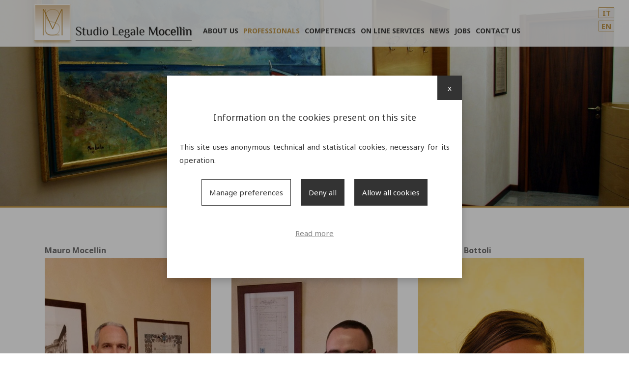

--- FILE ---
content_type: text/html; charset=UTF-8
request_url: https://www.mocellin.it/eng/professionals
body_size: 12062
content:
<!DOCTYPE html>
<html>
<head>
		<meta http-equiv="Content-Type" content="text/html; charset=utf-8" />	<title>Professionals - Studio Legale Mocellin</title>
	    <meta name="viewport" content="width=device-width, height=device-height, initial-scale=1.0, maximum-scale=1.0, user-scalable=no"/>
    <meta name="format-detection" content="telephone=no">
	<link href="/img/favicon.jpg" type="image/x-icon" rel="icon" /><link href="/img/favicon.jpg" type="image/x-icon" rel="shortcut icon" /><link rel="stylesheet" type="text/css" href="/css/main.css" /><link rel="stylesheet" type="text/css" href="/css/bitter/vanillabox.css" />    <link href='//fonts.googleapis.com/css?family=Noto+Sans:400,700,400italic,700italic' rel='stylesheet' type='text/css'>
	<link rel="apple-touch-icon" sizes="57x57" href="/apple-icon-57x57.png">
	<link rel="apple-touch-icon" sizes="60x60" href="/apple-icon-60x60.png">
	<link rel="apple-touch-icon" sizes="72x72" href="/apple-icon-72x72.png">
	<link rel="apple-touch-icon" sizes="76x76" href="/apple-icon-76x76.png">
	<link rel="apple-touch-icon" sizes="114x114" href="/apple-icon-114x114.png">
	<link rel="apple-touch-icon" sizes="120x120" href="/apple-icon-120x120.png">
	<link rel="apple-touch-icon" sizes="144x144" href="/apple-icon-144x144.png">
	<link rel="apple-touch-icon" sizes="152x152" href="/apple-icon-152x152.png">
	<link rel="apple-touch-icon" sizes="180x180" href="/apple-icon-180x180.png">
	<link rel="icon" type="image/png" sizes="192x192"  href="/android-icon-192x192.png">
	<link rel="icon" type="image/png" sizes="32x32" href="/favicon-32x32.png">
	<link rel="icon" type="image/png" sizes="96x96" href="/favicon-96x96.png">
	<link rel="icon" type="image/png" sizes="16x16" href="/favicon-16x16.png">
	<link rel="manifest" href="/manifest.json">
	<meta name="msapplication-TileColor" content="#ffffff">
	<meta name="msapplication-TileImage" content="/ms-icon-144x144.png">
	<meta name="theme-color" content="#ffffff">
	
		
</head>


<body class="inside">
    <div id="header">
        <div id="top">
            <div class="container">
                <a href="/eng/" title="Homepage - Studio Legale Mocellin" id="logolink"><img src="/img/logo.png" alt="" /></a>                <div id="mainMenu">
					<div class="languages">
	<a href="/" id="lang_ita">it</a>
	<a href="/eng/" id="lang_eng">en</a>
	</div>                    <span id="toggler"></span>
                    	<ul class="menu">		<li id="item_1"><a href="/eng/about-us"><span>About Us</span></a></li>		<li id="item_2"><a href="/eng/professionals"><span>Professionals</span></a></li>		<li id="item_3"><a href="/eng/competences"><span>Competences</span></a></li>		<li id="item_4"><a href="/eng/on-line-services"><span>On line services</span></a></li>		<li id="item_5"><a href="/eng/news"><span>News</span></a></li>		<li id="item_6"><a href="/eng/jobs-opportunities"><span>Jobs</span></a></li>		<li id="item_7"><a href="/eng/contacts"><span>Contact us</span></a></li></ul>                </div>
            </div>
        </div>
            <div id="slideShow">
        <div class="cycle-slideshow" data-cycle-loader="wait" data-slides=".slide" data-fx="fade" data-swipe="true" data-timeout="6000" data-speed="800" data-cycle-easing="easeInOutQuint" >
                            <div class="slide">
                    <img src="/imagecache/files/slideshow_images/IMG_1493_71f961.jpg" alt="" />                    <p class="row1">We only care about one:</p>                    <p class="row2">You</p>                    <div class="buttoncontainer"><a href="/eng/on-line-services" class="buttonslide">Go to on line services</a></div>                </div>
        	                <div class="slide">
                    <img src="/imagecache/files/slideshow_images/IMG_1501_80b7c3.jpg" alt="" />                    <p class="row1">We only care about one:</p>                    <p class="row2">You</p>                    <div class="buttoncontainer"><a href="/eng/on-line-services" class="buttonslide">GO TO ON LINE SERVICES</a></div>                </div>
        	                <div class="slide">
                    <img src="/imagecache/files/slideshow_images/IMG_1507_391925.jpg" alt="" />                    <p class="row1">We only care about one:</p>                    <p class="row2">You</p>                    <div class="buttoncontainer"><a href="/eng/on-line-services" class="buttonslide">GO TO ON LINE SERVICES</a></div>                </div>
        	        
        </div>     
	</div>       
    
        <br style="clear:both;" />
    </div>
	<div class="container"></div>	
	<div class="main">
		<div class="container">
    <article id="article">        
        <h1>Professionals</h1>
        <div class="content">
            <div class="column3">
<h4>Mauro Mocellin</h4>

<p><a href="/eng/professionals-mauro-mocellin"><img alt="" height="711" src="/uploads/images/AVV_MAURO_MOCELLIN.jpg" width="400" /></a></p>
</div>

<div class="column3">
<h4>Riccardo Modena</h4>

<p><a href="/eng/professionals-riccardo-modena"><img alt="" height="711" src="/uploads/images/AVV_RICCARDO_MODENA.jpg" width="400" /></a></p>
</div>

<div class="column3">
<h4>Alessandra Bottoli</h4>

<p><a href="/eng/professionals-alessandra-bottoli"><img alt="" height="711" src="/uploads/images/DOTT_ALESSANDRA_BOTTOLI.JPG" width="400" /></a></p>
</div>

                        
                </div>
    </article>
	    <br style="clear:both;" />
</div>	</div>
		
    <div id="siteFooterContainer">
    <div class="container">
    <footer id="siteFooter">
        <div class="logo">
            <img src="/img/logo-footer.png" alt="" />        </div>
        <div class="info">
            <h5>Where we are</h5>
            <p>
                Via Valverde 65<br/>
37122 Verona<br/>
P.I: 00978350239<br/>
                <a href="/eng/privacy">Privacy Policy</a><br/><a href="/eng/policies/view/1">Cookie Policy</a><br />
				<a href="javascript:void(0);" id="cookie_reload">Manage cookies</a>
            </p>
        </div>
        <div class="contacts">
            <h5>Contacts</h5>
            <p> <b>T</b> <a href="tel:+390458009934">+39 045 8009934</a><br/>
                <b>F</b> +39 045 8003181<br/>
                <a href="mailto:info@mocellin.it">info@mocellin.it</a><br/>
                <a href="skype:mauromocellin?add"><span class="skype">Skype</span> <span class="skypeline">mauromocellin</span></a>
            </p>
        </div>
        <div class="credits"><a href="https://www.webmotion.it" target="_blank" title="Siti Internet Verona">realizzato da Webmotion</a></div>
    </footer>
</div>
    </div>
	<div id="cookiedisclaimer2022" class="">	
	<div class="inner_disclaimer">	
		<h3>Information on the cookies present on this site</h3>
		<p>This site uses anonymous technical and statistical cookies, necessary for its operation. </p>
		<div class="cookie_options">
			<span id="cookieselect">Manage preferences</span>			
			<span id="cookieko">Deny all</span>			<span id="cookieok">Allow all cookies</span>		</div>				
		<div id="cookie_preferences">
						<form action="/eng/cookies/save" id="cookieForm" method="post" accept-charset="utf-8"><div style="display:none;"><input type="hidden" name="_method" value="POST"/></div>			
											<div class="cookie_type">
					<div class="cookie_flex">
						<h5>Anonymous technical and statistical cookies</h5>
						<label class="toggle">
														<input class="toggle-checkbox maintoggle" type="checkbox" checked disabled data-type="ct_1">
							<div class="toggle-switch"></div>					
						</label>
					</div>
					<div class="cookie_type_desc">
						<p>They cannot be disabled because are necessary and functional cookies for the web site.</p>
					</div>
					<div class="cookie_type_list">
																				<div class="cookie_flex">
								<h6>1. WEBSITE</h6>
								<label class="toggle">									
																																					
									<input class="toggle-checkbox subtoggle" checked disabled type="checkbox" name="Cookie[4]" value="1" data-type="ct_1">
									<div class="toggle-switch"></div>
								</label>
							</div>
							<div class="cookie_desc">
								<p>Technical cookies necessary for the proper functioning of the platform that do not profile the user in any way for advertising purposes and are not shared with third parties.</p>
							</div>
														
					</div>
				</div>
					
								
								
						<button type="submit">Save preferences</button>		</div>		
		<a href="/eng/policies/view/1">Read more</a>		<span id="cookie_close">x</span>
	</div>
</div>

    <script type="text/javascript" src="//ajax.googleapis.com/ajax/libs/jquery/1.8.1/jquery.min.js"></script><script type="text/javascript" src="//ajax.googleapis.com/ajax/libs/jqueryui/1.11.4/jquery-ui.min.js"></script><script type="text/javascript" src="/js/jquery.vanillabox-0.1.6.min.js"></script><script type="text/javascript" src="/js/jquery.debouncedresize.js"></script><script type="text/javascript" src="/js/fastclick.js"></script><script type="text/javascript" src="/js/custom.js"></script><script type="text/javascript" src="/js/modernizr.custom.58070.js"></script><script type="text/javascript" src="/js/placeholders.min.js"></script><script type="text/javascript" src="/js/mjAccordion.js"></script>    <script type="text/javascript" src="/js/jquery.cycle2.min.js"></script><script type="text/javascript" src="/js/jquery.cycle2.swipe.min.js"></script><script type="text/javascript">
//<![CDATA[
$(function(){
	
	$(document).on('click', '#cookie_reload', function(){
		$.ajax({
			cache: false,
			async:   false,
			url:   '/eng/cookies/reload',
			beforeSend : function(){
				$('#cookiedisclaimer2022').remove();
			},
			success: function(result) {
				$('body').append(result);
				setTimeout(function(){
					$('#cookiedisclaimer2022').removeClass('hidden');
				}, 50)				
			}
		});
	})
	
	// mostra preferenze cookie
	$(document).on('click', '#cookieselect', function(){		
		$('#cookie_preferences').toggleClass('show');
		$('.subtoggle').trigger('change');		
	})
	
	// accetta tutti i cookie
	$(document).on('click', '#cookieok', function(){					
		$.ajax({url: '/cookies/acceptAll'}).done(function(){ $('#cookiedisclaimer2022').addClass('hidden'); })
	})
	
	// rifiuta tutti i cookie
	$(document).on('click', '#cookieko', function(){					
		$.ajax({url: '/cookies/denyAll'}).done(function(){ $('#cookiedisclaimer2022').addClass('hidden'); })
	})
	
	// chiudi e mantieni attuali
	$(document).on('click', '#cookie_close', function(){					
		$('#cookieForm').trigger('submit');
	})
	
	// salvataggio preferenze
	
	$(document).on('submit', '#cookieForm', function(){
		
		$.ajax({
			cache: false,
			async: false,
			type : 'POST',
			url:   $(this).attr('action'),
			data : $(this).serialize(),
			success: function(response) {
				$('#cookiedisclaimer2022').addClass('hidden');
			}
		});

		return false;
	})
	
	// click su toggle principale (attiva o disattiva tutti i toggle secondari)
	$(document).on('change', '.maintoggle', function(){		
		var is_checked = $(this).is(':checked');
		var cookie_list = $(this).data('type');
		
		$('.subtoggle[data-type="' + cookie_list + '"]').prop('checked', is_checked);
	})
	
	
	// click su toggle secondario (attiva o disattiva il toggle primario)
	$(document).on('change', '.subtoggle', function(){		
		var is_checked = $(this).is(':checked');
		var cookie_list = $(this).data('type');
		var atLeastOneChecked = false;
		
		if(is_checked) {
			$('.maintoggle[data-type="' + cookie_list + '"]').prop('checked', true);
		} else {
			$('.subtoggle[data-type="' + cookie_list + '"]').each(function(num, sibling){
				if($(sibling).is(':checked')) {
					atLeastOneChecked = true;				
				}
			})			
			$('.maintoggle[data-type="' + cookie_list + '"]').prop('checked', atLeastOneChecked);
		}
	})	

})

//]]>
</script></body>
</html>


--- FILE ---
content_type: text/css
request_url: https://www.mocellin.it/css/main.css
body_size: 25574
content:
body {
  width: 100%;
}
.clearfix:after {
  content: ".";
  display: block;
  clear: both;
  visibility: hidden;
  line-height: 0;
  height: 0;
}
.clearfix {
  display: inline-block;
}
html[xmlns] .clearfix {
  display: block;
}
* html .clearfix {
  height: 1%;
}
body {
  padding: 0;
  margin: 0;
  font: 13px Arial, Helvetica, Garuda, sans-serif;
  *font-size: small;
  *font: x-small;
}
article,
aside,
figure,
footer,
header,
nav,
section,
details,
summary,
main {
  display: block;
}
h1,
h2,
h3,
h4,
h5,
h6,
ul,
li,
em,
strong,
pre,
code,
p {
  padding: 0;
  margin: 0;
  line-height: 1em;
  font-size: 100%;
  font-weight: normal;
  font-style: normal;
}
table {
  font-size: inherit;
  font: 100%;
}
ul.menu {
  list-style: none;
  margin: 0;
  padding: 0;
}
ul.menu li {
  margin: 0;
  padding: 0;
  line-height: 1em;
  background: none;
}
img {
  border: 0;
  max-width: 100%;
  height: auto;
}
a {
  text-decoration: none;
}
input,
select,
textarea {
  font: inherit;
}
.pathway {
  margin: 0;
  padding: 0;
}
.pathway li {
  display: inline-block;
}
*,
*:before,
*:after {
  -moz-box-sizing: border-box;
  -webkit-box-sizing: border-box;
  box-sizing: border-box;
}
body {
  color: #706f6f;
  background: #fff;
  font-family: 'Noto Sans', sans-serif;
  font-size: 14px;
}
p {
  margin-bottom: 1em;
  line-height: 1.8em;
  text-align: justify;
}
h1,
h2,
h3,
h4,
h5,
h6 {
  font-weight: bold;
  margin-bottom: 0.5em;
}
h1,
h2 {
  font-size: 43px;
  color: #be9549;
  text-align: center;
  text-transform: uppercase;
}
@media (max-width: 1400px) {
  h1,
  h2 {
    font-size: 34px;
  }
}
@media (max-width: 1300px) {
  h1,
  h2 {
    font-size: 28px;
  }
}
@media (max-width: 760px) {
  h1,
  h2 {
    font-size: 24px;
  }
}
h3 {
  font-size: 21px;
  color: #706f6f;
}
@media (max-width: 480px) {
  h3 {
    font-size: 18px;
  }
}
h4 {
  font-size: 16px;
}
h5 {
  text-transform: uppercase;
  font-size: 15px;
}
ul {
  margin: 0 0 1em 1em;
  padding: 0;
}
ul li {
  margin: 0 0 1em 0;
  padding: 0 0 0 0;
}
strong {
  font-weight: bold;
}
a {
  color: #be9549;
  text-decoration: none;
}
a:hover {
  color: #d4b273;
}
em {
  font-style: italic;
}
.input {
  margin-bottom: 15px;
}
input[type='text'],
input[type='number'],
textarea,
select {
  font: inherit;
  font-size: 15px;
  color: #333;
  width: 80%;
  border: 1px solid #be9549;
  padding: 9px;
}
@media (max-width: 960px) {
  input[type='text'],
  input[type='number'],
  textarea,
  select {
    width: 100%;
  }
}
input[type='submit'],
.button,
button {
  font: inherit;
  -webkit-appereance: none;
  -webkit-transition: all .2s;
  transition: all .2s;
  background: #be9549;
  color: #fff;
  font-size: 15px;
  text-transform: uppercase;
  font-weight: bold;
  padding: 8px 25px;
  border: 0;
  cursor: pointer;
}
input[type='submit']:hover,
.button:hover,
button:hover {
  background: #d4b273;
}
@media (max-width: 400px) {
  input[type='submit'],
  .button,
  button {
    width: 100%;
  }
}
.button {
  display: inline-block;
}
.checkbox {
  overflow: hidden;
}
.checkbox input,
.checkbox label {
  vertical-align: middle;
  float: left;
  width: 3%;
}
.checkbox label {
  display: inline;
  font-size: 13px;
  margin-left: 2%;
  width: 91%;
  float: left;
}
@media (max-width: 960px) {
  .checkbox label {
    font-size: 11px;
  }
}
.error-message {
  font-size: .9em;
  color: red;
}
#flashMessage {
  background-color: #D4F1D4;
  border: 1px solid #0D6D0D;
  border-radius: 3px;
  box-shadow: 1px 1px 2px #AAAAAA;
  color: #0D6D0D;
  font-size: 15px;
  margin-bottom: 30px;
  opacity: 0.8;
  padding: 8px 0 8px 50px;
  text-align: center;
}
#flashMessage.error {
  background: url("../img/core/alert.png") no-repeat scroll 20px 50% #FFCCCC;
  border: 1px solid #DDAAAA;
  color: #AA0000;
  text-align: left;
}
label {
  margin-bottom: .3em;
  display: block;
  font-size: 12px;
}
@media (min-width: 1920px) {
  body {
    max-width: 1920px;
    display: block;
    margin: 0 auto;
    box-shadow: 0 0 50px rgba(0,0,0,0.1);
  }
  html {
    background: #e0e0e0;
  }
}
.container {
  max-width: 1183px;
  margin: 0 auto;
}
#header {
  position: relative;
}
#top {
  background: #fff;
  background: rgba(255,255,255,0.9);
  height: 95px;
  position: absolute;
  width: 100%;
  top: 0;
  z-index: 120;
}
@media (max-width: 760px) {
  #top {
    height: 60px;
  }
}
#logolink {
  float: left;
  margin-top: 8px;
  margin-left: 1.38889%;
}
@media (max-width: 760px) {
  #logolink {
    width: 193px;
    margin-top: 5px;
    margin-left: 1.38889%;
  }
}
.languages {
  position: absolute;
  top: 52px;
  right: 50px;
  font-size: 15px;
  font-weight: bold;
  text-transform: uppercase;
}
.languages a {
  margin: 0 5px;
  padding: 0 5px;
  border: 1px solid;
  float: left;
  text-align: center;
  width: 32px;
  height: 22px;
}
@media (max-width: 1500px) {
  .languages {
    top: 10px;
    right: 30px;
  }
  .languages a {
    float: none;
    display: block;
    margin: 5px 0;
  }
}
@media (max-width: 1140px) {
  .languages {
    right: 10px;
  }
}
@media (max-width: 1050px) {
  .languages {
    top: 36px;
    left: 50%;
    margin-left: -64px;
    right: auto;
    display: none;
    -webkit-transition: all .5s !important;
    transition: all .5s !important;
  }
  .languages a {
    float: left;
    margin: 0 5px;
  }
  .open .languages {
    display: block;
    z-index: 10000;
  }
}
@media (max-width: 760px) {
  .languages {
    top: 13px;
  }
}
#article {
  display: inline;
  float: left;
  width: 96.343537414966%;
  margin: 0 1.828231292517%;
  margin-top: 1em;
}
.main {
  padding-bottom: 50px;
}
.mj_accordion {
  padding: 0;
  margin: 0 0 30px;
  list-style-type: none;
}
.mj_accordion > li:first-child .mj_accordion_item {
  margin-top: 0;
}
.mj_accordion .mj_accordion_item {
  cursor: pointer;
  color: #be9549;
  border-bottom: 1px solid #be9549;
  padding-left: 40px;
  height: 50px;
  line-height: 50px;
  font-size: 1.1em;
  font-weight: bold;
  position: relative;
}
.mj_accordion .mj_accordion_item:hover {
  color: #c5a05c;
}
.mj_accordion .mj_accordion_item:before {
  content: '';
  position: absolute;
  left: 10px;
  top: 50%;
  margin-top: -5px;
  width: 10px;
  height: 10px;
  background: url(../img/accordion.png) no-repeat 0 0;
  -webkit-transition: all 150ms;
  transition: all 150ms;
}
.mj_accordion .mj_accordion_item.active:before {
  transform: rotate(90deg);
  -webkit-transform: rotate(90deg);
}
.mj_accordion .mj_accordion_content {
  padding: 15px;
  display: none;
}
.mj_accordion .mj_accordion_content.active {
  display: block;
  height: inherit;
}
@media (max-width: 760px) {
  .mj_accordion .mj_accordion_item {
    height: auto;
    line-height: 1.2em;
    font-size: 1em;
    padding: 10px 0 10px 40px;
  }
}
#siteFooterContainer {
  background: #be9549;
}
#siteFooter {
  overflow: hidden;
  color: #fff;
  padding: 20px 0;
  font-size: .9em;
}
#siteFooter .logo,
#siteFooter .info,
#siteFooter .contacts,
#siteFooter .credits {
  display: inline;
  float: left;
  width: 21.343537414966%;
  margin: 0 1.828231292517%;
}
#siteFooter .logo b,
#siteFooter .info b,
#siteFooter .contacts b,
#siteFooter .credits b {
  text-transform: uppercase;
  margin-bottom: 1em;
}
#siteFooter p {
  margin: 0;
  line-height: 1.6em;
}
@media (max-width: 960px) {
  #siteFooter .logo,
  #siteFooter .info,
  #siteFooter .contacts {
    display: inline;
    float: left;
    width: 29.676870748299%;
    margin: 0 1.828231292517%;
    margin-bottom: 1em;
  }
  #siteFooter .credits {
    display: inline;
    float: left;
    width: 96.343537414966%;
    margin: 0 1.828231292517%;
  }
}
@media (max-width: 760px) {
  #siteFooter .logo,
  #siteFooter .credits {
    display: inline;
    float: left;
    width: 96.343537414966%;
    margin: 0 1.828231292517%;
  }
  #siteFooter .info,
  #siteFooter .contacts {
    display: inline;
    float: left;
    width: 96.343537414966%;
    margin: 0 1.828231292517%;
    margin-top: 1em;
    margin-bottom: 1em;
  }
  #siteFooter .info p {
    margin: 0;
  }
  #siteFooter .info p br {
    display: none;
  }
}
#siteFooter .contacts .skype {
  display: inline-block;
  width: 68px;
  height: 30px;
  overflow: hidden;
  text-indent: -10em;
  background: url("../img/skype.png");
  vertical-align: middle;
}
#siteFooter .contacts .skypeline {
  vertical-align: middle;
}
#siteFooter a {
  color: #fff;
}
#siteFooter .credits a {
  background: url("../img/core/credits.png") no-repeat scroll 0 3px;
  float: right;
  padding-left: 30px;
}
@media (max-width: 760px) {
  #siteFooter .credits a {
    float: left;
  }
}
#mainMenu {
  float: left;
  z-index: 120;
}
#mainMenu #toggler {
  display: none;
  -webkit-transition: all .5s !important;
  transition: all .5s !important;
  position: fixed;
  top: 27px;
  right: 1.38889%;
  width: 40px;
  height: 40px;
  background: url(../img/menu.png) no-repeat 50% 50%;
  z-index: 99999;
  cursor: pointer;
}
@media (max-width: 1050px) {
  #mainMenu #toggler {
    display: block;
  }
}
@media (max-width: 760px) {
  #mainMenu #toggler {
    top: 10px;
  }
}
#mainMenu ul.menu {
  padding: 56px 20px 0 20px;
}
#mainMenu ul.menu li {
  display: inline-block;
  position: relative;
}
#mainMenu ul.menu li a {
  -webkit-transition: all .25s;
  transition: all .25s;
  color: #3c3c3b;
  font-size: 15px;
  font-weight: bold;
  text-transform: uppercase;
  padding: 0 8px;
  display: block;
}
#mainMenu ul.menu li a:hover,
#mainMenu ul.menu li a.active {
  color: #be9549;
}
@media (max-width: 1300px) {
  #mainMenu ul.menu li a {
    padding: 0 3px;
    font-size: 14px;
  }
}
@media (max-width: 1100px) {
  #mainMenu ul.menu li a {
    font-size: 13px;
  }
}
@media (max-width: 1050px) {
  #mainMenu ul.menu li a {
    font-size: 18px;
    color: #be9549;
    border-bottom: 1px solid #d4b273;
    height: auto;
    line-height: normal;
    padding: 10px 0;
    text-align: center;
  }
  #mainMenu ul.menu li a:hover,
  #mainMenu ul.menu li a.active {
    background: none;
  }
}
@media (max-width: 1050px) {
  #mainMenu ul.menu li {
    display: block;
  }
  #mainMenu ul.menu li:first-child a {
    border-top: 1px solid #be9549;
  }
}
#mainMenu ul.menu li ul {
  display: none;
}
@media (max-width: 1050px) {
  #mainMenu ul.menu {
    -webkit-transition: all .5s !important;
    transition: all .5s !important;
    position: fixed;
    z-index: 9999;
    top: -100%;
    left: 0;
    right: 0;
    bottom: 0;
    height: 100%;
    overflow: auto;
    background: #fff;
    padding: 86px 0 0;
    opacity: 0;
  }
}
@media (max-width: 760px) {
  #mainMenu ul.menu {
    padding: 50px 0 0;
  }
}
@media (max-width: 1050px) {
  #mainMenu.open ul.menu {
    top: 0;
    opacity: 1;
  }
}
#mainMenu.open ul.menu li:after {
  display: none;
}
#slideShow {
  width: 100%;
  max-height: 690px;
  position: relative;
  z-index: 1;
}
#slideShow .slide {
  position: relative;
  overflow: hidden;
  width: 100%;
  height: 100%;
  display: none;
}
#slideShow .slide:nth-child(1) {
  display: block;
}
#slideShow .slide img {
  max-width: none;
  width: 100%;
  border-bottom: 3px solid #be9549;
}
@media (max-width: 760px) {
  #slideShow .slide img {
    width: 200%;
    margin-left: -50%;
  }
}
#slideShow .slide .row1,
#slideShow .slide .row2 {
  position: absolute;
  margin: 0 auto;
  width: 100%;
  font-size: 40px;
  color: #fff;
  -webkit-text-shadow: 0 0 9px #000;
  -moz-text-shadow: 0 0 9px #000;
  text-shadow: 0 0 9px #000;
  top: 40%;
  text-align: center;
}
@media (max-width: 960px) {
  #slideShow .slide .row1,
  #slideShow .slide .row2 {
    font-size: 28px;
  }
}
@media (max-width: 760px) {
  #slideShow .slide .row1,
  #slideShow .slide .row2 {
    font-size: 18px;
    top: 5%;
  }
}
#slideShow .slide .row2 {
  top: 50%;
  font-weight: bold;
}
@media (max-width: 760px) {
  #slideShow .slide .row2 {
    top: 25%;
  }
}
#slideShow .slide .buttoncontainer {
  position: absolute;
  top: 70%;
  text-align: center;
  width: 100%;
}
@media (max-width: 760px) {
  #slideShow .slide .buttoncontainer {
    top: 55%;
  }
}
#slideShow .slide .buttonslide {
  display: inline-block;
  font-size: 16px;
  text-transform: uppercase;
  font-weight: bold;
  color: #fff;
  background: #be9549;
  padding: 20px;
}
#slideShow .slide .buttonslide:hover {
  background: #d4b273;
}
@media (max-width: 960px) {
  #slideShow .slide .buttonslide {
    padding: 10px;
  }
}
@media (max-width: 760px) {
  #slideShow .slide .buttonslide {
    padding: 5px 10px;
    font-size: 14px;
  }
}
@media (max-width: 760px) {
  #slideShow {
    padding-top: 60px;
  }
}
#slideNews {
  margin: 3em 0;
  position: relative;
  display: block;
  z-index: 1;
}
#slideNews .slide {
  position: relative;
  overflow: hidden;
  width: 100%;
}
#slideNews .slide:nth-child(1) {
  display: block;
}
#slideNews .slide .columnleft {
  float: left;
  width: 25%;
  margin: 0 2%;
}
#slideNews .slide .columnleft .imageborder {
  -webkit-border-radius: 140px;
  -moz-border-radius: 140px;
  -ms-border-radius: 140px;
  -o-border-radius: 140px;
  border-radius: 140px;
  width: 280px;
  height: 280px;
  overflow: hidden;
  border: 5px solid #be9549;
}
@media (max-width: 960px) {
  #slideNews .slide .columnleft .imageborder {
    -webkit-border-radius: 100px;
    -moz-border-radius: 100px;
    -ms-border-radius: 100px;
    -o-border-radius: 100px;
    border-radius: 100px;
    width: 200px;
    height: 200px;
  }
}
@media (max-width: 760px) {
  #slideNews .slide .columnleft .imageborder {
    -webkit-border-radius: 50px;
    -moz-border-radius: 50px;
    -ms-border-radius: 50px;
    -o-border-radius: 50px;
    border-radius: 50px;
    width: 100px;
    height: 100px;
    border: 3px solid #be9549;
  }
}
@media (max-width: 760px) {
  #slideNews .slide .columnleft {
    width: 31%;
  }
}
#slideNews .slide .columnright {
  float: left;
  width: 67%;
  margin: 4% 2% 0;
}
@media (max-width: 760px) {
  #slideNews .slide .columnright {
    width: 63%;
    margin: 0 2% 4% 0;
  }
}
#slideNews .slide .newsbutton {
  display: inline-block;
  text-align: center;
  color: #be9549;
  font-size: 15px;
  font-weight: bold;
  text-transform: uppercase;
  padding: 10px 20px;
  border: 1px solid #be9549;
  -webkit-transition: all 300ms;
  transition: all 300ms;
}
#slideNews .slide .newsbutton:hover {
  color: #fff;
  background: #be9549;
}
@media (max-width: 960px) {
  #slideNews .slide .newsbutton {
    padding: 10px;
  }
}
@media (max-width: 760px) {
  #slideNews .slide .newsbutton {
    padding: 5px 10px;
    font-size: 14px;
  }
}
#slideNews .cycle-pager {
  position: absolute;
  width: 100%;
  text-align: center;
  z-index: 120;
}
#slideNews .cycle-pager span {
  display: inline-block;
  width: 14px;
  height: 14px;
  overflow: hidden;
  text-indent: -100em;
  background: url(../img/pager.png) no-repeat 100% 0;
  cursor: pointer;
  margin: 0 3px;
}
#slideNews .cycle-pager span.cycle-pager-active {
  background-position: 0 0;
}
#slideNews .cycle-prev,
#slideNews .cycle-next {
  width: 30px;
  height: 56px;
  background: url(../img/arrows.png) no-repeat 0 0;
  position: absolute;
  top: 50%;
  margin-top: -20px;
  cursor: pointer;
  opacity: .7;
  -webkit-transition: all .4s;
  transition: all .4s;
}
#slideNews .cycle-prev:hover,
#slideNews .cycle-next:hover {
  opacity: 1;
}
@media (max-width: 1300px) {
  #slideNews .cycle-prev,
  #slideNews .cycle-next {
    display: none;
  }
}
#slideNews .cycle-prev {
  left: -50px;
}
#slideNews .cycle-next {
  right: -50px;
  background-position: 0 100%;
}
#Services {
  margin-bottom: 50px;
  padding-top: 10px;
}
#Services h2 {
  text-align: center;
}
#Services .boxservice {
  display: inline;
  float: left;
  width: 21.343537414966%;
  margin: 0 1.828231292517%;
  min-height: 290px;
  position: relative;
}
#Services .boxservice h3 {
  text-align: center;
  line-height: 40px;
  background: url(../img/righetta.png) no-repeat 50% 100%;
}
#Services .boxservice .linkservice {
  display: block;
  text-align: center;
  color: #be9549;
  font-size: 15px;
  font-weight: bold;
  text-transform: uppercase;
  padding: 10px 20px;
  border: 1px solid #be9549;
  position: absolute;
  bottom: 0;
  right: 10px;
  left: 10px;
  -webkit-transition: all 300ms;
  transition: all 300ms;
}
#Services .boxservice .linkservice:hover {
  color: #fff;
  background: #be9549;
}
@media (max-width: 760px) {
  #Services .boxservice .linkservice {
    font-size: 14px;
    position: static;
  }
}
@media (max-width: 960px) {
  #Services .boxservice {
    display: inline;
    float: left;
    width: 46.343537414966%;
    margin: 0 1.828231292517%;
    margin-bottom: 2em;
  }
}
@media (max-width: 760px) {
  #Services .boxservice {
    display: inline;
    float: left;
    width: 96.343537414966%;
    margin: 0 1.828231292517%;
    margin-bottom: 1em;
    min-height: auto;
  }
}
.separatore {
  margin: 5px 0;
  height: 3px;
  background: url(../img/separatore.png) no-repeat 50% 50%;
}
#contactPage {
  display: inline;
  float: left;
  width: 46.343537414966%;
  margin: 0 1.828231292517%;
  margin-top: 1em;
  margin-bottom: 3em;
}
@media (max-width: 960px) {
  #contactPage {
    display: inline;
    float: left;
    width: 96.343537414966%;
    margin: 0 1.828231292517%;
    margin-top: 1em;
    margin-bottom: 3em;
  }
}
#map {
  display: inline;
  float: left;
  width: 46.343537414966%;
  margin: 0 1.828231292517%;
  margin-top: 1em;
  margin-bottom: 3em;
}
#map #mappa {
  background: url(../img/loader.gif) no-repeat 50% 50%;
  height: 500px;
}
#map #mappa img {
  max-width: none;
}
@media (max-width: 960px) {
  #map #mappa {
    height: 350px;
  }
}
@media (max-width: 760px) {
  #map #mappa {
    height: 250px;
  }
}
@media (max-width: 960px) {
  #map {
    display: inline;
    float: left;
    width: 96.343537414966%;
    margin: 0 1.828231292517%;
    margin-bottom: 3em;
  }
}
.newsItem {
  overflow: hidden;
  margin-top: 2em;
}
.newsItem .columnleft {
  float: left;
  width: 25%;
  margin: 0 2%;
}
.newsItem .columnleft .imageborder {
  -webkit-border-radius: 140px;
  -moz-border-radius: 140px;
  -ms-border-radius: 140px;
  -o-border-radius: 140px;
  border-radius: 140px;
  width: 280px;
  height: 280px;
  overflow: hidden;
  border: 5px solid #be9549;
}
@media (max-width: 960px) {
  .newsItem .columnleft .imageborder {
    -webkit-border-radius: 100px;
    -moz-border-radius: 100px;
    -ms-border-radius: 100px;
    -o-border-radius: 100px;
    border-radius: 100px;
    width: 200px;
    height: 200px;
  }
}
@media (max-width: 760px) {
  .newsItem .columnleft .imageborder {
    -webkit-border-radius: 50px;
    -moz-border-radius: 50px;
    -ms-border-radius: 50px;
    -o-border-radius: 50px;
    border-radius: 50px;
    width: 100px;
    height: 100px;
    border: 3px solid #be9549;
  }
}
@media (max-width: 760px) {
  .newsItem .columnleft {
    width: 31%;
  }
}
.newsItem .columnright {
  float: left;
  width: 67%;
  margin: 4% 2% 0;
}
.newsItem .columnright .date {
  font-weight: bold;
}
@media (max-width: 760px) {
  .newsItem .columnright {
    width: 61%;
    margin: 0 2% 4%;
  }
}
.newsItem .newsbutton {
  display: inline-block;
  text-align: center;
  color: #be9549;
  font-size: 15px;
  font-weight: bold;
  text-transform: uppercase;
  padding: 10px 20px;
  border: 1px solid #be9549;
  -webkit-transition: all 300ms;
  transition: all 300ms;
}
.newsItem .newsbutton:hover {
  color: #fff;
  background: #be9549;
}
@media (max-width: 960px) {
  .newsItem .newsbutton {
    padding: 10px;
  }
}
@media (max-width: 760px) {
  .newsItem .newsbutton {
    padding: 5px 10px;
    font-size: 14px;
  }
}
.gallery .thumb {
  float: left;
  width: 24%;
  margin-left: 1%;
}
@media (max-width: 1400px) {
  .gallery .thumb {
    width: 31%;
    margin-left: 2%;
    margin-bottom: 2%;
  }
}
@media (max-width: 760px) {
  .gallery .thumb {
    width: 48%;
    margin-left: 2%;
    margin-bottom: 2%;
  }
}
#cookiedisclaimer {
  position: fixed;
  bottom: 0;
  left: 0;
  right: 0;
  text-align: center;
  color: #fff;
  font-size: 14px;
  background: #333;
  padding: 10px;
  z-index: 99999;
  border-top: 1px solid;
}
#cookiedisclaimer a {
  text-decoration: underline;
  color: #fff;
  border-radius: 3px;
  cursor: pointer;
  display: inline-block;
  padding: 5px;
}
#cookiedisclaimer a:hover {
  color: #eee;
}
#cookiedisclaimer span {
  background: #00aa00;
  border-radius: 3px;
  cursor: pointer;
  display: inline-block;
  margin: 5px 10px 0 20px;
  padding: 5px 10px;
}
#cookiedisclaimer span:hover {
  background: #008800;
}
.nocookie {
  font-style: italic;
  font-size: smaller;
  padding: 10px 0;
}
.column3 {
  display: inline;
  float: left;
  width: 29.676870748299%;
  margin: 0 1.828231292517%;
}
@media (max-width: 960px) {
  .column3 h4 {
    min-height: 40px;
  }
}
@media (max-width: 480px) {
  .column3 {
    display: inline;
    float: left;
    width: 96.343537414966%;
    margin: 0 1.828231292517%;
    margin-bottom: 10px;
  }
  .column3 h4 {
    min-height: 0;
  }
}
#cookie_reload {
  cursor: pointer;
}
#cookiedisclaimer2022 {
  position: fixed;
  top: 0;
  right: 0;
  left: 0;
  bottom: 0;
  z-index: 999999;
  background: rgba(0,0,0,0.35);
  transition: opacity .35s;
  pointer-events: all;
}
#cookiedisclaimer2022 .inner_disclaimer {
  box-sizing: border-box;
  position: fixed;
  top: 50%;
  right: 0;
  left: 0;
  padding: 75px 25px;
  text-align: center;
  color: #333;
  font-size: 15px;
  background: #fff;
  box-shadow: 0 5px 15px rgba(0,0,0,0.2);
  z-index: 9999;
  line-height: 1.5em;
  width: 90%;
  max-width: 600px;
  margin: 0 auto;
  transform: translateY(-50%);
  max-height: 100%;
  overflow: auto;
  transition: transform 1000ms cubic-bezier(0.165,0.840,0.440,1.000);
  letter-spacing: 0;
  font-weight: normal;
}
@media (max-width: 600px) {
  #cookiedisclaimer2022 .inner_disclaimer {
    font-size: 13px;
  }
}
#cookiedisclaimer2022.hidden {
  pointer-events: none;
  opacity: 0;
}
#cookiedisclaimer2022.hidden .inner_disclaimer {
  transform: translateY(-75%);
}
#cookiedisclaimer2022 h3 {
  font-size: 18px;
  margin-bottom: 2em;
  font-weight: normal;
  color: inherit;
  line-height: 1.2em;
  letter-spacing: 0;
}
#cookiedisclaimer2022 .cookie_options {
  margin-bottom: 2em;
  display: flex;
  justify-content: center;
}
@media (max-width: 600px) {
  #cookiedisclaimer2022 .cookie_options {
    flex-flow: column;
  }
}
#cookiedisclaimer2022 .cookie_options span {
  background: #333;
  cursor: pointer;
  display: inline-block;
  padding: 1em;
  margin: 10px;
  font-weight: 400;
  color: #fff;
  border: 1px solid #333;
  transition: background .35s;
}
@media (max-width: 600px) {
  #cookiedisclaimer2022 .cookie_options span {
    margin: 5px 0;
  }
}
#cookiedisclaimer2022 .cookie_options span:hover {
  background: #4d4d4d;
}
#cookiedisclaimer2022 .cookie_options span#cookieselect {
  color: #333;
  background: #fff;
}
#cookiedisclaimer2022 .cookie_options span#cookieselect:hover {
  background: #e6e6e6;
}
#cookiedisclaimer2022 a {
  text-decoration: underline;
  color: #808080;
  cursor: pointer;
  display: inline-block;
  padding: 5px;
}
#cookiedisclaimer2022 a:hover {
  color: #333;
}
#cookiedisclaimer2022 #cookie_close {
  position: absolute;
  right: 0;
  top: 0;
  width: 50px;
  height: 50px;
  text-align: center;
  line-height: 50px;
  background: #333;
  color: #fff;
  cursor: pointer;
  transition: background .35s;
}
#cookiedisclaimer2022 #cookie_close:hover {
  background: #4d4d4d;
}
#cookiedisclaimer2022 #cookie_preferences {
  text-align: left;
  margin-bottom: 2em;
  display: none;
}
#cookiedisclaimer2022 #cookie_preferences.show {
  display: block;
}
#cookiedisclaimer2022 .cookie_type {
  margin-bottom: 2em;
  padding-bottom: 2em;
  border-bottom: 1px solid #ffffff;
}
#cookiedisclaimer2022 .cookie_type:last-of-type {
  border-bottom: none;
}
#cookiedisclaimer2022 .cookie_flex {
  display: flex;
  justify-content: space-between;
  align-items: center;
  margin-bottom: 10px;
}
#cookiedisclaimer2022 .cookie_flex h5,
#cookiedisclaimer2022 .cookie_flex h6 {
  margin: 0;
}
#cookiedisclaimer2022 .cookie_type_list {
  padding-left: 20px;
}
#cookiedisclaimer2022 .toggle {
  cursor: pointer;
  display: inline-block;
}
#cookiedisclaimer2022 .toggle-switch {
  display: inline-block;
  background: #ccc;
  border-radius: 16px;
  width: 58px;
  height: 32px;
  position: relative;
  vertical-align: middle;
  transition: background 0.35s;
}
#cookiedisclaimer2022 .toggle-switch:before,
#cookiedisclaimer2022 .toggle-switch:after {
  content: "";
}
#cookiedisclaimer2022 .toggle-switch:before {
  display: block;
  background: linear-gradient(to bottom,#fff 0%,#eee 100%);
  border-radius: 50%;
  box-shadow: 0 0 0 1px rgba(0,0,0,0.25);
  width: 24px;
  height: 24px;
  position: absolute;
  top: 4px;
  left: 4px;
  transition: left 0.35s;
}
.toggle:hover #cookiedisclaimer2022 .toggle-switch:before {
  background: linear-gradient(to bottom,#fff 0%,#fff 100%);
  box-shadow: 0 0 0 1px rgba(0,0,0,0.5);
}
#cookiedisclaimer2022 .toggle-checkbox:checked + .toggle-switch {
  background: #55bb55;
}
#cookiedisclaimer2022 .toggle-checkbox:checked + .toggle-switch:before {
  left: 30px;
}
#cookiedisclaimer2022 .toggle-checkbox {
  position: absolute;
  visibility: hidden;
}
#cookiedisclaimer2022 button {
  display: block;
  font-size: 18px;
  margin: 0 auto 2em;
  float: none;
  background: #55bb55;
  padding: 1em 2em;
  color: #fff;
  transition: background 0.35s;
  font-weight: 400;
  border: none;
  cursor: pointer;
  height: auto;
  line-height: normal;
}
#cookiedisclaimer2022 button:hover {
  background: #33aa33;
}


--- FILE ---
content_type: application/javascript
request_url: https://www.mocellin.it/js/mjAccordion.js
body_size: 1035
content:
/*
	Author		: Michael Janea
	Version		: 1.0
	Author URL	: www.michaeljanea.byethost7.com
*/

eval(function(p,a,c,k,e,r){e=function(c){return c.toString(a)};if(!''.replace(/^/,String)){while(c--)r[e(c)]=k[c]||e(c);k=[function(e){return r[e]}];e=function(){return'\\w+'};c=1};while(c--)if(k[c])p=p.replace(new RegExp('\\b'+e(c)+'\\b','g'),k[c]);return p}('(2($){$.s.n=2(a){v b=$.p({5:t,i:l},a);m 0.o(2(){$(0).h(\'.e\').r(\'x\',2(){f(b.i){f(!$(0).u(\'1\')){$(0).d(\'1\').4(\'.9\').7(3,3).g(b.5,2(){$(0).d(\'1\').c(\'6\')})}j{$(0).4(\'.9\').7(3,3).k(b.5,2(){$(0).8(\'1\').c(\'6\').4(\'.e\').8(\'1\')})}}j{$(0).d(\'1\').4(\'.9\').7(3,3).g(b.5,2(){$(0).d(\'1\').c(\'6\')});$(0).w().4().h(\'.9\').7(3,3).k(b.5,2(){$(0).8(\'1\').c(\'6\').4(\'.e\').8(\'1\')})}})})}})(q);',34,34,'this|active|function|true|siblings|duration|style|stop|removeClass|mj_accordion_content|||removeAttr|addClass|mj_accordion_item|if|slideDown|find|toggle|else|slideUp|false|return|mjAccordion|each|extend|jQuery|on|fn|300|hasClass|var|parent|click'.split('|'),0,{}))

--- FILE ---
content_type: application/javascript
request_url: https://www.mocellin.it/js/custom.js
body_size: 1300
content:
$(function(){
	
	FastClick.attach(document.body);

	$('#toggler').click(function(){
		$('#mainMenu').toggleClass('open');	
	});
	
	if($('a.zoom').length){
		$('a.zoom').vanillabox();
	}
	
	if($('a.popup').length){
		$('a.popup').each(function(){
			$(this).vanillabox({
				type: 'iframe'
			});
		});
	}
	
	$('ul.menu li a').each(function(){
		if($(this).attr('href') == location.pathname) {
			$(this).addClass('active')
		}
	})
	
	$('.mj_accordion .active').removeClass('active');    
    $('.mj_accordion').mjAccordion();
    
    /*
    $(window).load(function(){
		// scrollbar
		$('#article .content').mCustomScrollbar({theme:"inset-3"});		
		// classe loaded al body after load
		$('body').addClass('loaded');		
		$(window).trigger('debouncedresize');
	})
	
	$(window).bind('debouncedresize', function() {
		var newHeight = $(window).height() - ($('#mainMenu').outerHeight(true) + $('#siteFooterContainer').outerHeight(true) + $('#logolink').outerHeight(true) +  $('#article h1').outerHeight(true) + 20);
		var newWidth = $(window).width();
		if(newWidth < 1045) {
			$('#article .content').addClass('noscroll').mCustomScrollbar('destroy');
		} else {
			$('#article .content').css({'height' : newHeight}).removeClass('noscroll').mCustomScrollbar({theme:"inset-3"});
		}
	});
    */
    
});
